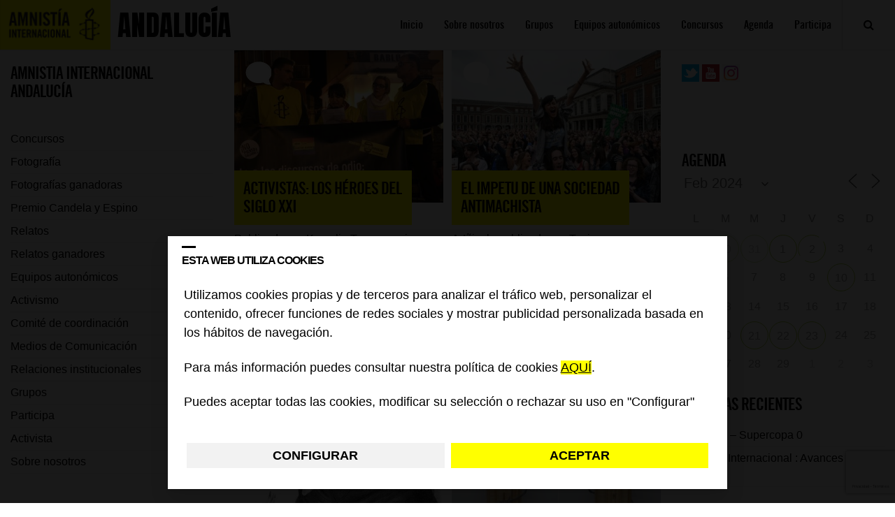

--- FILE ---
content_type: text/html; charset=utf-8
request_url: https://www.google.com/recaptcha/api2/anchor?ar=1&k=6Lesla8gAAAAAC5dMVlCoUw6rFr8wdkRXgtw6JJ8&co=aHR0cHM6Ly9ibG9ncy5lcy5hbW5lc3R5Lm9yZzo0NDM.&hl=es&v=N67nZn4AqZkNcbeMu4prBgzg&size=invisible&anchor-ms=20000&execute-ms=30000&cb=mc9668gl3jjp
body_size: 48729
content:
<!DOCTYPE HTML><html dir="ltr" lang="es"><head><meta http-equiv="Content-Type" content="text/html; charset=UTF-8">
<meta http-equiv="X-UA-Compatible" content="IE=edge">
<title>reCAPTCHA</title>
<style type="text/css">
/* cyrillic-ext */
@font-face {
  font-family: 'Roboto';
  font-style: normal;
  font-weight: 400;
  font-stretch: 100%;
  src: url(//fonts.gstatic.com/s/roboto/v48/KFO7CnqEu92Fr1ME7kSn66aGLdTylUAMa3GUBHMdazTgWw.woff2) format('woff2');
  unicode-range: U+0460-052F, U+1C80-1C8A, U+20B4, U+2DE0-2DFF, U+A640-A69F, U+FE2E-FE2F;
}
/* cyrillic */
@font-face {
  font-family: 'Roboto';
  font-style: normal;
  font-weight: 400;
  font-stretch: 100%;
  src: url(//fonts.gstatic.com/s/roboto/v48/KFO7CnqEu92Fr1ME7kSn66aGLdTylUAMa3iUBHMdazTgWw.woff2) format('woff2');
  unicode-range: U+0301, U+0400-045F, U+0490-0491, U+04B0-04B1, U+2116;
}
/* greek-ext */
@font-face {
  font-family: 'Roboto';
  font-style: normal;
  font-weight: 400;
  font-stretch: 100%;
  src: url(//fonts.gstatic.com/s/roboto/v48/KFO7CnqEu92Fr1ME7kSn66aGLdTylUAMa3CUBHMdazTgWw.woff2) format('woff2');
  unicode-range: U+1F00-1FFF;
}
/* greek */
@font-face {
  font-family: 'Roboto';
  font-style: normal;
  font-weight: 400;
  font-stretch: 100%;
  src: url(//fonts.gstatic.com/s/roboto/v48/KFO7CnqEu92Fr1ME7kSn66aGLdTylUAMa3-UBHMdazTgWw.woff2) format('woff2');
  unicode-range: U+0370-0377, U+037A-037F, U+0384-038A, U+038C, U+038E-03A1, U+03A3-03FF;
}
/* math */
@font-face {
  font-family: 'Roboto';
  font-style: normal;
  font-weight: 400;
  font-stretch: 100%;
  src: url(//fonts.gstatic.com/s/roboto/v48/KFO7CnqEu92Fr1ME7kSn66aGLdTylUAMawCUBHMdazTgWw.woff2) format('woff2');
  unicode-range: U+0302-0303, U+0305, U+0307-0308, U+0310, U+0312, U+0315, U+031A, U+0326-0327, U+032C, U+032F-0330, U+0332-0333, U+0338, U+033A, U+0346, U+034D, U+0391-03A1, U+03A3-03A9, U+03B1-03C9, U+03D1, U+03D5-03D6, U+03F0-03F1, U+03F4-03F5, U+2016-2017, U+2034-2038, U+203C, U+2040, U+2043, U+2047, U+2050, U+2057, U+205F, U+2070-2071, U+2074-208E, U+2090-209C, U+20D0-20DC, U+20E1, U+20E5-20EF, U+2100-2112, U+2114-2115, U+2117-2121, U+2123-214F, U+2190, U+2192, U+2194-21AE, U+21B0-21E5, U+21F1-21F2, U+21F4-2211, U+2213-2214, U+2216-22FF, U+2308-230B, U+2310, U+2319, U+231C-2321, U+2336-237A, U+237C, U+2395, U+239B-23B7, U+23D0, U+23DC-23E1, U+2474-2475, U+25AF, U+25B3, U+25B7, U+25BD, U+25C1, U+25CA, U+25CC, U+25FB, U+266D-266F, U+27C0-27FF, U+2900-2AFF, U+2B0E-2B11, U+2B30-2B4C, U+2BFE, U+3030, U+FF5B, U+FF5D, U+1D400-1D7FF, U+1EE00-1EEFF;
}
/* symbols */
@font-face {
  font-family: 'Roboto';
  font-style: normal;
  font-weight: 400;
  font-stretch: 100%;
  src: url(//fonts.gstatic.com/s/roboto/v48/KFO7CnqEu92Fr1ME7kSn66aGLdTylUAMaxKUBHMdazTgWw.woff2) format('woff2');
  unicode-range: U+0001-000C, U+000E-001F, U+007F-009F, U+20DD-20E0, U+20E2-20E4, U+2150-218F, U+2190, U+2192, U+2194-2199, U+21AF, U+21E6-21F0, U+21F3, U+2218-2219, U+2299, U+22C4-22C6, U+2300-243F, U+2440-244A, U+2460-24FF, U+25A0-27BF, U+2800-28FF, U+2921-2922, U+2981, U+29BF, U+29EB, U+2B00-2BFF, U+4DC0-4DFF, U+FFF9-FFFB, U+10140-1018E, U+10190-1019C, U+101A0, U+101D0-101FD, U+102E0-102FB, U+10E60-10E7E, U+1D2C0-1D2D3, U+1D2E0-1D37F, U+1F000-1F0FF, U+1F100-1F1AD, U+1F1E6-1F1FF, U+1F30D-1F30F, U+1F315, U+1F31C, U+1F31E, U+1F320-1F32C, U+1F336, U+1F378, U+1F37D, U+1F382, U+1F393-1F39F, U+1F3A7-1F3A8, U+1F3AC-1F3AF, U+1F3C2, U+1F3C4-1F3C6, U+1F3CA-1F3CE, U+1F3D4-1F3E0, U+1F3ED, U+1F3F1-1F3F3, U+1F3F5-1F3F7, U+1F408, U+1F415, U+1F41F, U+1F426, U+1F43F, U+1F441-1F442, U+1F444, U+1F446-1F449, U+1F44C-1F44E, U+1F453, U+1F46A, U+1F47D, U+1F4A3, U+1F4B0, U+1F4B3, U+1F4B9, U+1F4BB, U+1F4BF, U+1F4C8-1F4CB, U+1F4D6, U+1F4DA, U+1F4DF, U+1F4E3-1F4E6, U+1F4EA-1F4ED, U+1F4F7, U+1F4F9-1F4FB, U+1F4FD-1F4FE, U+1F503, U+1F507-1F50B, U+1F50D, U+1F512-1F513, U+1F53E-1F54A, U+1F54F-1F5FA, U+1F610, U+1F650-1F67F, U+1F687, U+1F68D, U+1F691, U+1F694, U+1F698, U+1F6AD, U+1F6B2, U+1F6B9-1F6BA, U+1F6BC, U+1F6C6-1F6CF, U+1F6D3-1F6D7, U+1F6E0-1F6EA, U+1F6F0-1F6F3, U+1F6F7-1F6FC, U+1F700-1F7FF, U+1F800-1F80B, U+1F810-1F847, U+1F850-1F859, U+1F860-1F887, U+1F890-1F8AD, U+1F8B0-1F8BB, U+1F8C0-1F8C1, U+1F900-1F90B, U+1F93B, U+1F946, U+1F984, U+1F996, U+1F9E9, U+1FA00-1FA6F, U+1FA70-1FA7C, U+1FA80-1FA89, U+1FA8F-1FAC6, U+1FACE-1FADC, U+1FADF-1FAE9, U+1FAF0-1FAF8, U+1FB00-1FBFF;
}
/* vietnamese */
@font-face {
  font-family: 'Roboto';
  font-style: normal;
  font-weight: 400;
  font-stretch: 100%;
  src: url(//fonts.gstatic.com/s/roboto/v48/KFO7CnqEu92Fr1ME7kSn66aGLdTylUAMa3OUBHMdazTgWw.woff2) format('woff2');
  unicode-range: U+0102-0103, U+0110-0111, U+0128-0129, U+0168-0169, U+01A0-01A1, U+01AF-01B0, U+0300-0301, U+0303-0304, U+0308-0309, U+0323, U+0329, U+1EA0-1EF9, U+20AB;
}
/* latin-ext */
@font-face {
  font-family: 'Roboto';
  font-style: normal;
  font-weight: 400;
  font-stretch: 100%;
  src: url(//fonts.gstatic.com/s/roboto/v48/KFO7CnqEu92Fr1ME7kSn66aGLdTylUAMa3KUBHMdazTgWw.woff2) format('woff2');
  unicode-range: U+0100-02BA, U+02BD-02C5, U+02C7-02CC, U+02CE-02D7, U+02DD-02FF, U+0304, U+0308, U+0329, U+1D00-1DBF, U+1E00-1E9F, U+1EF2-1EFF, U+2020, U+20A0-20AB, U+20AD-20C0, U+2113, U+2C60-2C7F, U+A720-A7FF;
}
/* latin */
@font-face {
  font-family: 'Roboto';
  font-style: normal;
  font-weight: 400;
  font-stretch: 100%;
  src: url(//fonts.gstatic.com/s/roboto/v48/KFO7CnqEu92Fr1ME7kSn66aGLdTylUAMa3yUBHMdazQ.woff2) format('woff2');
  unicode-range: U+0000-00FF, U+0131, U+0152-0153, U+02BB-02BC, U+02C6, U+02DA, U+02DC, U+0304, U+0308, U+0329, U+2000-206F, U+20AC, U+2122, U+2191, U+2193, U+2212, U+2215, U+FEFF, U+FFFD;
}
/* cyrillic-ext */
@font-face {
  font-family: 'Roboto';
  font-style: normal;
  font-weight: 500;
  font-stretch: 100%;
  src: url(//fonts.gstatic.com/s/roboto/v48/KFO7CnqEu92Fr1ME7kSn66aGLdTylUAMa3GUBHMdazTgWw.woff2) format('woff2');
  unicode-range: U+0460-052F, U+1C80-1C8A, U+20B4, U+2DE0-2DFF, U+A640-A69F, U+FE2E-FE2F;
}
/* cyrillic */
@font-face {
  font-family: 'Roboto';
  font-style: normal;
  font-weight: 500;
  font-stretch: 100%;
  src: url(//fonts.gstatic.com/s/roboto/v48/KFO7CnqEu92Fr1ME7kSn66aGLdTylUAMa3iUBHMdazTgWw.woff2) format('woff2');
  unicode-range: U+0301, U+0400-045F, U+0490-0491, U+04B0-04B1, U+2116;
}
/* greek-ext */
@font-face {
  font-family: 'Roboto';
  font-style: normal;
  font-weight: 500;
  font-stretch: 100%;
  src: url(//fonts.gstatic.com/s/roboto/v48/KFO7CnqEu92Fr1ME7kSn66aGLdTylUAMa3CUBHMdazTgWw.woff2) format('woff2');
  unicode-range: U+1F00-1FFF;
}
/* greek */
@font-face {
  font-family: 'Roboto';
  font-style: normal;
  font-weight: 500;
  font-stretch: 100%;
  src: url(//fonts.gstatic.com/s/roboto/v48/KFO7CnqEu92Fr1ME7kSn66aGLdTylUAMa3-UBHMdazTgWw.woff2) format('woff2');
  unicode-range: U+0370-0377, U+037A-037F, U+0384-038A, U+038C, U+038E-03A1, U+03A3-03FF;
}
/* math */
@font-face {
  font-family: 'Roboto';
  font-style: normal;
  font-weight: 500;
  font-stretch: 100%;
  src: url(//fonts.gstatic.com/s/roboto/v48/KFO7CnqEu92Fr1ME7kSn66aGLdTylUAMawCUBHMdazTgWw.woff2) format('woff2');
  unicode-range: U+0302-0303, U+0305, U+0307-0308, U+0310, U+0312, U+0315, U+031A, U+0326-0327, U+032C, U+032F-0330, U+0332-0333, U+0338, U+033A, U+0346, U+034D, U+0391-03A1, U+03A3-03A9, U+03B1-03C9, U+03D1, U+03D5-03D6, U+03F0-03F1, U+03F4-03F5, U+2016-2017, U+2034-2038, U+203C, U+2040, U+2043, U+2047, U+2050, U+2057, U+205F, U+2070-2071, U+2074-208E, U+2090-209C, U+20D0-20DC, U+20E1, U+20E5-20EF, U+2100-2112, U+2114-2115, U+2117-2121, U+2123-214F, U+2190, U+2192, U+2194-21AE, U+21B0-21E5, U+21F1-21F2, U+21F4-2211, U+2213-2214, U+2216-22FF, U+2308-230B, U+2310, U+2319, U+231C-2321, U+2336-237A, U+237C, U+2395, U+239B-23B7, U+23D0, U+23DC-23E1, U+2474-2475, U+25AF, U+25B3, U+25B7, U+25BD, U+25C1, U+25CA, U+25CC, U+25FB, U+266D-266F, U+27C0-27FF, U+2900-2AFF, U+2B0E-2B11, U+2B30-2B4C, U+2BFE, U+3030, U+FF5B, U+FF5D, U+1D400-1D7FF, U+1EE00-1EEFF;
}
/* symbols */
@font-face {
  font-family: 'Roboto';
  font-style: normal;
  font-weight: 500;
  font-stretch: 100%;
  src: url(//fonts.gstatic.com/s/roboto/v48/KFO7CnqEu92Fr1ME7kSn66aGLdTylUAMaxKUBHMdazTgWw.woff2) format('woff2');
  unicode-range: U+0001-000C, U+000E-001F, U+007F-009F, U+20DD-20E0, U+20E2-20E4, U+2150-218F, U+2190, U+2192, U+2194-2199, U+21AF, U+21E6-21F0, U+21F3, U+2218-2219, U+2299, U+22C4-22C6, U+2300-243F, U+2440-244A, U+2460-24FF, U+25A0-27BF, U+2800-28FF, U+2921-2922, U+2981, U+29BF, U+29EB, U+2B00-2BFF, U+4DC0-4DFF, U+FFF9-FFFB, U+10140-1018E, U+10190-1019C, U+101A0, U+101D0-101FD, U+102E0-102FB, U+10E60-10E7E, U+1D2C0-1D2D3, U+1D2E0-1D37F, U+1F000-1F0FF, U+1F100-1F1AD, U+1F1E6-1F1FF, U+1F30D-1F30F, U+1F315, U+1F31C, U+1F31E, U+1F320-1F32C, U+1F336, U+1F378, U+1F37D, U+1F382, U+1F393-1F39F, U+1F3A7-1F3A8, U+1F3AC-1F3AF, U+1F3C2, U+1F3C4-1F3C6, U+1F3CA-1F3CE, U+1F3D4-1F3E0, U+1F3ED, U+1F3F1-1F3F3, U+1F3F5-1F3F7, U+1F408, U+1F415, U+1F41F, U+1F426, U+1F43F, U+1F441-1F442, U+1F444, U+1F446-1F449, U+1F44C-1F44E, U+1F453, U+1F46A, U+1F47D, U+1F4A3, U+1F4B0, U+1F4B3, U+1F4B9, U+1F4BB, U+1F4BF, U+1F4C8-1F4CB, U+1F4D6, U+1F4DA, U+1F4DF, U+1F4E3-1F4E6, U+1F4EA-1F4ED, U+1F4F7, U+1F4F9-1F4FB, U+1F4FD-1F4FE, U+1F503, U+1F507-1F50B, U+1F50D, U+1F512-1F513, U+1F53E-1F54A, U+1F54F-1F5FA, U+1F610, U+1F650-1F67F, U+1F687, U+1F68D, U+1F691, U+1F694, U+1F698, U+1F6AD, U+1F6B2, U+1F6B9-1F6BA, U+1F6BC, U+1F6C6-1F6CF, U+1F6D3-1F6D7, U+1F6E0-1F6EA, U+1F6F0-1F6F3, U+1F6F7-1F6FC, U+1F700-1F7FF, U+1F800-1F80B, U+1F810-1F847, U+1F850-1F859, U+1F860-1F887, U+1F890-1F8AD, U+1F8B0-1F8BB, U+1F8C0-1F8C1, U+1F900-1F90B, U+1F93B, U+1F946, U+1F984, U+1F996, U+1F9E9, U+1FA00-1FA6F, U+1FA70-1FA7C, U+1FA80-1FA89, U+1FA8F-1FAC6, U+1FACE-1FADC, U+1FADF-1FAE9, U+1FAF0-1FAF8, U+1FB00-1FBFF;
}
/* vietnamese */
@font-face {
  font-family: 'Roboto';
  font-style: normal;
  font-weight: 500;
  font-stretch: 100%;
  src: url(//fonts.gstatic.com/s/roboto/v48/KFO7CnqEu92Fr1ME7kSn66aGLdTylUAMa3OUBHMdazTgWw.woff2) format('woff2');
  unicode-range: U+0102-0103, U+0110-0111, U+0128-0129, U+0168-0169, U+01A0-01A1, U+01AF-01B0, U+0300-0301, U+0303-0304, U+0308-0309, U+0323, U+0329, U+1EA0-1EF9, U+20AB;
}
/* latin-ext */
@font-face {
  font-family: 'Roboto';
  font-style: normal;
  font-weight: 500;
  font-stretch: 100%;
  src: url(//fonts.gstatic.com/s/roboto/v48/KFO7CnqEu92Fr1ME7kSn66aGLdTylUAMa3KUBHMdazTgWw.woff2) format('woff2');
  unicode-range: U+0100-02BA, U+02BD-02C5, U+02C7-02CC, U+02CE-02D7, U+02DD-02FF, U+0304, U+0308, U+0329, U+1D00-1DBF, U+1E00-1E9F, U+1EF2-1EFF, U+2020, U+20A0-20AB, U+20AD-20C0, U+2113, U+2C60-2C7F, U+A720-A7FF;
}
/* latin */
@font-face {
  font-family: 'Roboto';
  font-style: normal;
  font-weight: 500;
  font-stretch: 100%;
  src: url(//fonts.gstatic.com/s/roboto/v48/KFO7CnqEu92Fr1ME7kSn66aGLdTylUAMa3yUBHMdazQ.woff2) format('woff2');
  unicode-range: U+0000-00FF, U+0131, U+0152-0153, U+02BB-02BC, U+02C6, U+02DA, U+02DC, U+0304, U+0308, U+0329, U+2000-206F, U+20AC, U+2122, U+2191, U+2193, U+2212, U+2215, U+FEFF, U+FFFD;
}
/* cyrillic-ext */
@font-face {
  font-family: 'Roboto';
  font-style: normal;
  font-weight: 900;
  font-stretch: 100%;
  src: url(//fonts.gstatic.com/s/roboto/v48/KFO7CnqEu92Fr1ME7kSn66aGLdTylUAMa3GUBHMdazTgWw.woff2) format('woff2');
  unicode-range: U+0460-052F, U+1C80-1C8A, U+20B4, U+2DE0-2DFF, U+A640-A69F, U+FE2E-FE2F;
}
/* cyrillic */
@font-face {
  font-family: 'Roboto';
  font-style: normal;
  font-weight: 900;
  font-stretch: 100%;
  src: url(//fonts.gstatic.com/s/roboto/v48/KFO7CnqEu92Fr1ME7kSn66aGLdTylUAMa3iUBHMdazTgWw.woff2) format('woff2');
  unicode-range: U+0301, U+0400-045F, U+0490-0491, U+04B0-04B1, U+2116;
}
/* greek-ext */
@font-face {
  font-family: 'Roboto';
  font-style: normal;
  font-weight: 900;
  font-stretch: 100%;
  src: url(//fonts.gstatic.com/s/roboto/v48/KFO7CnqEu92Fr1ME7kSn66aGLdTylUAMa3CUBHMdazTgWw.woff2) format('woff2');
  unicode-range: U+1F00-1FFF;
}
/* greek */
@font-face {
  font-family: 'Roboto';
  font-style: normal;
  font-weight: 900;
  font-stretch: 100%;
  src: url(//fonts.gstatic.com/s/roboto/v48/KFO7CnqEu92Fr1ME7kSn66aGLdTylUAMa3-UBHMdazTgWw.woff2) format('woff2');
  unicode-range: U+0370-0377, U+037A-037F, U+0384-038A, U+038C, U+038E-03A1, U+03A3-03FF;
}
/* math */
@font-face {
  font-family: 'Roboto';
  font-style: normal;
  font-weight: 900;
  font-stretch: 100%;
  src: url(//fonts.gstatic.com/s/roboto/v48/KFO7CnqEu92Fr1ME7kSn66aGLdTylUAMawCUBHMdazTgWw.woff2) format('woff2');
  unicode-range: U+0302-0303, U+0305, U+0307-0308, U+0310, U+0312, U+0315, U+031A, U+0326-0327, U+032C, U+032F-0330, U+0332-0333, U+0338, U+033A, U+0346, U+034D, U+0391-03A1, U+03A3-03A9, U+03B1-03C9, U+03D1, U+03D5-03D6, U+03F0-03F1, U+03F4-03F5, U+2016-2017, U+2034-2038, U+203C, U+2040, U+2043, U+2047, U+2050, U+2057, U+205F, U+2070-2071, U+2074-208E, U+2090-209C, U+20D0-20DC, U+20E1, U+20E5-20EF, U+2100-2112, U+2114-2115, U+2117-2121, U+2123-214F, U+2190, U+2192, U+2194-21AE, U+21B0-21E5, U+21F1-21F2, U+21F4-2211, U+2213-2214, U+2216-22FF, U+2308-230B, U+2310, U+2319, U+231C-2321, U+2336-237A, U+237C, U+2395, U+239B-23B7, U+23D0, U+23DC-23E1, U+2474-2475, U+25AF, U+25B3, U+25B7, U+25BD, U+25C1, U+25CA, U+25CC, U+25FB, U+266D-266F, U+27C0-27FF, U+2900-2AFF, U+2B0E-2B11, U+2B30-2B4C, U+2BFE, U+3030, U+FF5B, U+FF5D, U+1D400-1D7FF, U+1EE00-1EEFF;
}
/* symbols */
@font-face {
  font-family: 'Roboto';
  font-style: normal;
  font-weight: 900;
  font-stretch: 100%;
  src: url(//fonts.gstatic.com/s/roboto/v48/KFO7CnqEu92Fr1ME7kSn66aGLdTylUAMaxKUBHMdazTgWw.woff2) format('woff2');
  unicode-range: U+0001-000C, U+000E-001F, U+007F-009F, U+20DD-20E0, U+20E2-20E4, U+2150-218F, U+2190, U+2192, U+2194-2199, U+21AF, U+21E6-21F0, U+21F3, U+2218-2219, U+2299, U+22C4-22C6, U+2300-243F, U+2440-244A, U+2460-24FF, U+25A0-27BF, U+2800-28FF, U+2921-2922, U+2981, U+29BF, U+29EB, U+2B00-2BFF, U+4DC0-4DFF, U+FFF9-FFFB, U+10140-1018E, U+10190-1019C, U+101A0, U+101D0-101FD, U+102E0-102FB, U+10E60-10E7E, U+1D2C0-1D2D3, U+1D2E0-1D37F, U+1F000-1F0FF, U+1F100-1F1AD, U+1F1E6-1F1FF, U+1F30D-1F30F, U+1F315, U+1F31C, U+1F31E, U+1F320-1F32C, U+1F336, U+1F378, U+1F37D, U+1F382, U+1F393-1F39F, U+1F3A7-1F3A8, U+1F3AC-1F3AF, U+1F3C2, U+1F3C4-1F3C6, U+1F3CA-1F3CE, U+1F3D4-1F3E0, U+1F3ED, U+1F3F1-1F3F3, U+1F3F5-1F3F7, U+1F408, U+1F415, U+1F41F, U+1F426, U+1F43F, U+1F441-1F442, U+1F444, U+1F446-1F449, U+1F44C-1F44E, U+1F453, U+1F46A, U+1F47D, U+1F4A3, U+1F4B0, U+1F4B3, U+1F4B9, U+1F4BB, U+1F4BF, U+1F4C8-1F4CB, U+1F4D6, U+1F4DA, U+1F4DF, U+1F4E3-1F4E6, U+1F4EA-1F4ED, U+1F4F7, U+1F4F9-1F4FB, U+1F4FD-1F4FE, U+1F503, U+1F507-1F50B, U+1F50D, U+1F512-1F513, U+1F53E-1F54A, U+1F54F-1F5FA, U+1F610, U+1F650-1F67F, U+1F687, U+1F68D, U+1F691, U+1F694, U+1F698, U+1F6AD, U+1F6B2, U+1F6B9-1F6BA, U+1F6BC, U+1F6C6-1F6CF, U+1F6D3-1F6D7, U+1F6E0-1F6EA, U+1F6F0-1F6F3, U+1F6F7-1F6FC, U+1F700-1F7FF, U+1F800-1F80B, U+1F810-1F847, U+1F850-1F859, U+1F860-1F887, U+1F890-1F8AD, U+1F8B0-1F8BB, U+1F8C0-1F8C1, U+1F900-1F90B, U+1F93B, U+1F946, U+1F984, U+1F996, U+1F9E9, U+1FA00-1FA6F, U+1FA70-1FA7C, U+1FA80-1FA89, U+1FA8F-1FAC6, U+1FACE-1FADC, U+1FADF-1FAE9, U+1FAF0-1FAF8, U+1FB00-1FBFF;
}
/* vietnamese */
@font-face {
  font-family: 'Roboto';
  font-style: normal;
  font-weight: 900;
  font-stretch: 100%;
  src: url(//fonts.gstatic.com/s/roboto/v48/KFO7CnqEu92Fr1ME7kSn66aGLdTylUAMa3OUBHMdazTgWw.woff2) format('woff2');
  unicode-range: U+0102-0103, U+0110-0111, U+0128-0129, U+0168-0169, U+01A0-01A1, U+01AF-01B0, U+0300-0301, U+0303-0304, U+0308-0309, U+0323, U+0329, U+1EA0-1EF9, U+20AB;
}
/* latin-ext */
@font-face {
  font-family: 'Roboto';
  font-style: normal;
  font-weight: 900;
  font-stretch: 100%;
  src: url(//fonts.gstatic.com/s/roboto/v48/KFO7CnqEu92Fr1ME7kSn66aGLdTylUAMa3KUBHMdazTgWw.woff2) format('woff2');
  unicode-range: U+0100-02BA, U+02BD-02C5, U+02C7-02CC, U+02CE-02D7, U+02DD-02FF, U+0304, U+0308, U+0329, U+1D00-1DBF, U+1E00-1E9F, U+1EF2-1EFF, U+2020, U+20A0-20AB, U+20AD-20C0, U+2113, U+2C60-2C7F, U+A720-A7FF;
}
/* latin */
@font-face {
  font-family: 'Roboto';
  font-style: normal;
  font-weight: 900;
  font-stretch: 100%;
  src: url(//fonts.gstatic.com/s/roboto/v48/KFO7CnqEu92Fr1ME7kSn66aGLdTylUAMa3yUBHMdazQ.woff2) format('woff2');
  unicode-range: U+0000-00FF, U+0131, U+0152-0153, U+02BB-02BC, U+02C6, U+02DA, U+02DC, U+0304, U+0308, U+0329, U+2000-206F, U+20AC, U+2122, U+2191, U+2193, U+2212, U+2215, U+FEFF, U+FFFD;
}

</style>
<link rel="stylesheet" type="text/css" href="https://www.gstatic.com/recaptcha/releases/N67nZn4AqZkNcbeMu4prBgzg/styles__ltr.css">
<script nonce="elXUN9OAzVeWED_HcDBtVg" type="text/javascript">window['__recaptcha_api'] = 'https://www.google.com/recaptcha/api2/';</script>
<script type="text/javascript" src="https://www.gstatic.com/recaptcha/releases/N67nZn4AqZkNcbeMu4prBgzg/recaptcha__es.js" nonce="elXUN9OAzVeWED_HcDBtVg">
      
    </script></head>
<body><div id="rc-anchor-alert" class="rc-anchor-alert"></div>
<input type="hidden" id="recaptcha-token" value="[base64]">
<script type="text/javascript" nonce="elXUN9OAzVeWED_HcDBtVg">
      recaptcha.anchor.Main.init("[\x22ainput\x22,[\x22bgdata\x22,\x22\x22,\[base64]/[base64]/[base64]/[base64]/[base64]/UltsKytdPUU6KEU8MjA0OD9SW2wrK109RT4+NnwxOTI6KChFJjY0NTEyKT09NTUyOTYmJk0rMTxjLmxlbmd0aCYmKGMuY2hhckNvZGVBdChNKzEpJjY0NTEyKT09NTYzMjA/[base64]/[base64]/[base64]/[base64]/[base64]/[base64]/[base64]\x22,\[base64]\\u003d\x22,\x22XsKew4oaw6fChcO0S8O8wqF+OsKvOMK1eX5ww7HDrynDpMK/wpbCj2fDvl/DmSALaAAtewBvUcKSwqJNwrtzBx0lw5HDvBprw5jCt0dDwqYaB2LCoHYuw63CocKqw5RoOX7CsU/DhsKaMMKDwoXDs0UVFcK3wpjDhsKDNE8PwrjCrMO1Z8OgwpvDsg7DpgIffMKOwrjDt8OFVcKEwrp/w7ATLF/Cg8KCGjZJKzvCp3LCjsKsw77Cr8O/w4HCmcOFTsK+woHDk0XDpiTDrTY5woDDh8KlZ8KRJMKJOGkowo0SwoAMZhrDqDx8w6PCoAHCg2VcwrPDnjnDjXAFw4XDiFA6w5c7w5vDhjXCmBEiw7/Csk9yNVpYI3nDohQ0McOOeWrCgsOKbcOWwrlUO8Kiwq/CpMO1w7fCvz/Cq3YBFhQPDl0Kw77DhBFtSynCkV1KwovCuMOUw6pPOcOKw5PDkWwEA8KXNBvCiV7CsWsxwrzCsMKLLDFtw6zDjhbClMO4HcK0w7A/w6c4w7wofMOaN8KJw4vDl8K4PyhSw7zDqcOQw504XsOJw4DCuyjCjsO9w446w5bDg8K6woXCo8KHw6fDtcOrw6x9w7nDk8OERE0fasKSwpLDtsOJw70jDh4Zwo12Z2nClC/DgcO8w73CqcKIf8KOQCjDsF40wrEPw4F8wqDCpxLDrMOaSxvDr2fDisKTwrHDqgDDkl/CiMOcwqteFi/CrncSwpdkw6taw7RYMMOzIitOw5/Cr8Kmw7nCkwzClhzCnkrDmnrCmzthQ8OoLH1WB8KuwozDlQ0Xw5XCvijDhcK1MsKbAgbDjcKWw4PCiT/[base64]/CgsOgbRlHw7tBw51xw7bCjsKow4DDi8OqQx4YwqgRwogbfSzCisKnw7ILwoo/wqtDSkXDtMKUADM8KB3CtMKDMsOLw7PDlMO7UcOlw5YHF8KmwrgywpzCi8KsdkxlwrkNw7NywqU0w4rDiMKEccKSwrJmWyTClnclw681aT0pwr03w5vDi8OXwqLDr8Kywr8Twr5yQ0XDhsKmwq3DrELCt8ORdsKsw4/Cv8Kzd8K2TcOwcgfDscKra1vDpcK1MsO3RH/CicOWWcOYw7Z5Y8KZw5nChnlvwpcbXC88wrHDlnnDs8Omw67DnMKvOzlrw5rDu8Otwo3CglbCtDV6wpp9UcOBQMOuwpPCscKqw6fCknvClsOMa8KeC8K4wrrDvkgVdWZaAsKSUMKrP8K1wofCrsOZw5Ugw4xGw7fCtyVQwo/[base64]/DgmAtN8OAwpJywpfDknMBw6/DrBjClcKrwo4KwqHDnQHDvmV7w6B+ZcKFw4vCpRLDv8KlwrLDksO3w5ETPcKZwpEsScKNZsKffsK8wr3DmQdMw5R9e28lE1YpRy/DgsK5FgXDmsOCUsOfw4rCqSTDuMKeXDUDJMOITyEnFcKYOhnDjh4YBcKNw6XCg8KDGm7Dhk7DksO7wobCqMKHccKcw7jCoxzCs8KEw7powrsBOzXDrQIxwpZ9wrBuBB4twr/CmcKKS8OyYmLDrHkzwqnDhsOpw6fDj11tw6jDj8ObdMKqUAR1ZjPDuHsARcKAwqLDo2QyLQJQZhvCiWTDhRgVwog5aUPCigfDq2B9FcOsw5nCvWHDhcOca2tZwqFJUXkAw4jDjsO/w7wBwrwfwrlnwo3Drgkxe0nCqml6cMKPP8KWwr3CpB/CpjXCqBoiDcKKwqNvVTXCqsOjw4HDmnfCh8KNwpTDn1wuGzrDukHDucKpwq4pw5TClXoywrTDnht6w4DDnXttAMOBGsKEPcKmwrkIw6/CusOzbyXDsynCim/CmkLDs2HDrGjCoQHCvcKqBMK/[base64]/w6LDpig+wpTDh11gw6HDoVdEUiXDunDCt8KuwozDpcORw5toLwN7w4fCmcKXaMK/w5lCwpTCkMOjw5XDosKFDsOUw5jCi1kpw58uTi0Uw4AUd8O/cwECw5Mbwq3ClGUXw4fCq8KhMRQKci7DvS3CnMOzw5bClsKtwr57EEhPwr3Dmx/CgcKEe0Jmwo7CvMK7wqAZC31Lw7vDg3nDnsKLw4wsHcKGaMKxwpbDl1jDisOAwr9mwp8cO8OQw4VPb8KLw4HDrMK9w5bCrRnDk8ODwrcXwp1kwrgycsO5w7ApwpHCjAclIEDDo8KDw4MEaWMHw6LDoBPDhcKQw5kuw6XCsTTDhRhoYGPDon3DmUkCNG/DsiLCqcKfwp3Cm8Kzw4gifcOOf8OMw6fDlSbCsVXCqRPDmh/DhVrCqsO/[base64]/DoEg7wqbCrMOow4IjRcOxWcKxwrxLw4rDkRrCs8OswqHCucKZwopWPMOsw7gTVcOswqnDhMKqwplDaMKkwpx/wrzCri7CpMKDwrYRGMKjc2tnwp3Cm8K/[base64]/CmgAvRMKPw45NwodpwoB6w51Pwqsewr3DuMKwb3bDllhtQT/[base64]/SR7Co1EMQ1lYwrHDm8OUe8Kqw5dfw4fCnlTDt8OXPnnCpMOQwo3CnUgJw7NNwrDDomLDjsOOwp8xwqw0AB/[base64]/[base64]/CmcK6ASJgTlpQLQbDnBFUw5jCksOpZsKLCsKiHiByw44fwoLCusOwwrtLTcOtwqpEJsOhw4EswpRSOG9kwo3DisOhw67CssKwJ8Ksw4wTwpTCucOVwr9dw5g+wo3Dq0gzZzPDpsKhdcK4w65oTsO0dMK7fzLDhMK3CkE9wqDCjcKsZcK6D1zDhR/CgcKiZ8KcMMOvdsOiwo4Iw5nDiBFxw7wxb8O6w4XDtsOxdwlhw4DCr8ONScK4YG45wqVsVMKQwodUXcKPNsOuw6Mzwr/CiyIZeMK7Z8KvcFTCl8OUAMOHwr3DsAIQbUF+ORsbCDVvw4bDjTwiYMKWwpXCiMO7w4XDq8O+XcOOwrnDiMO9w5jDvixhaMO4bjbDhMORw5IVw63DucOuJcKrZh7DvwjCm2t2w5rCiMKGwqNyNW4/I8ODNXDCksO8wrvCp2BCUcOzZHjDt1hDw5DCusKbXh7DuVV+w4zCiDbChSROA27CiRcPAgEOE8KZw6rDnxXDpMKRQzgmwo9PwqHCkRcuH8KnOC7DsG8TwrDDrWoUXMODw7vCpX1veDTDqMK5dC9UTA/CvUxowottw6slelhmw6ALO8KfVsKfYnc+EkEIw5fDuMK3FGPDqhVZUjbCoCRSUcO/VsKSw6RrAnhCw7Vew4nCgw3CuMKJw7R7cWzDssKpekvCrikNw7BwNR5mFwdfwrLDr8KCw73CiMK2w7zDix/CuGBTBcOWwrZHb8KbHG/CsX9zwqnCusKzwpnDhMOow5DDlSnDkSfDn8OFwqMFwonCtMOZUGxqfsKgw4HCl1fDrXzDiUPCucOtYgt+Fx4iHWoZw6UPw6h1w6PCq8OpwpQtw7rDsV7CrVvDoiw6L8KyC05BFcOTIcKVw4nDkMKgX3Fmw7jDocKvwrJEw4TDisK4UnrDosOYZQ/DvTomw6MLGcKdf2cfw6Agw40swojDnwnCljNuw6rDi8Kyw7BoA8O1wr7DmMKZwpvDnFjCrD9zeD3CnsONQCk3wpdbwrwYw5XDiw57GsKMVWY1d13CgMKtwrvDrU1kw4gwBWoJLB48w7d8FAoTw5ZKw5o/[base64]/G8KkwrnDjsOZw5hhwoTCsmnChsKtw6HDlXfCpsOmL8K9J8OicTTCl8K9ZMK+EnJQwotmw5bDmxfDvcOCw65CwpokW39Ww6/Dp8Oqw4PDrsO2woPDvsKNw7UdwqRPPcKSbMKRw6zClMKXw5fDlMKGwqMcw7zDpBdmOjIFX8K1wqQ3w4PDr2vDqF3CuMOaw4/[base64]/w4HChMOmw6QRN8OKBsOdDsO0fSBwQcKbw4vCo1V9fsOgbnsSdCPClnTDk8KIC1Flw7/Cv2F+wrE7ZSXDu39ywofCvV3CqHAiPXBhw7zCpkpfQcOtw6BUwpTDuwE4w6LCmBVrYMOXQcK/PMO+TsO3OETCqA1uw5DDnRTDoCtNb8KWw44TwprDq8KMacOKJSHDucK1SMKjYMK4w5jCtcKnaxEgasO3w5PDoGXCv2JRwoV1G8OmwqHCi8OvHlJaWsODw4LDtFFPecKNw5rDvm3Dm8Onw5NkX1ZYwqHDsUjCq8KJw5h3woTCv8KawrvDi1p6VGrCusK/NMKHwoTCjsK4wroqw7rCtMKpF1rDrsKoZDTCicKMaAnCnAHCpcO2eSnClxvDm8KMwodVO8OqBMKhNsKpDzjDusOPDcOKAMOoY8KfwrXCksKoUxtow43CisOHDBXCq8OHG8K/fcO0wrF/[base64]/Dp3PChwtkw7l6w6B5YEXCusKhw7PClsKYwpQUw4zDkMKNw6xswrlfVMOuAsKhS8KjRsKtwr7CnMKQw73DscK/[base64]/M8KuwpIXCSUEa28IJD88bsO9bmfDtRHDshAuw60CwobCrMOtBxISw6NeQ8KTwr/[base64]/DghzCi8OowrsKwo7CjcK8wpMew7cVw7/[base64]/[base64]/DsQ9ccj4mwrg1McK5PUIpwqLCuHk0HTTCkMOTbMOwwrBgw4fCh8ODWcO2w6LDisKWTiHDmsKOYMONwr3DkkNWwpk8w4zCs8KrQFdUwo3DvzlTw4LDl0DDnno/dSvCu8Kcw7bDrC91w7TChcKyFBsYwrDCtCF2w6/CgXhbw4zCo8KXNsKsw6B9woohW8O7YxHDtsKkUsOCZy3DuV9DD3MoIVHDgEBQNF7DlcOoUnw+w4ZBwpcXI2A2OsOBwrTCoGvCscOnZFrCi8K0LiUewqoVwrhqaMOrXcOdwoFCwqfDrMOEwoUxwq5bwpkNNxrDm2zCgMKBGnVUw4/DsxDCvMKaw48aIsOXwpfCriQkJ8KDCw3DtcOsecOhwqJ6w5x0w49pw4AHO8OHegRKwrJiw5vDqcOLRm5vw5jCujlFMsKvwobDlcOGwq83EmbDn8KWDMO+IxLClTHDhW/DqsOBSBLDkzPCgU7DvsKGw5TCkUVKNXc7az8LYMKgVsOpwofCpm3DhhYNwpnChjxkGGXCgibClsOsw7XDhlI2IcORwpICwphPwqrDgMKuw483fcOlGwcywrZaw6fCqcK1XHAvIiJDw4VFwpMWwofChjfDvMK7wqcUCMK0wqHCvknClTXDtMK7QQ/Dlz5mASnDg8KfRnUMZwPDpMOWVhN9WsO+w7ZsJcOKw6zCrE/DlhZnw7sgYHckwpJAQFfDpCXCmCTDr8KWwrfClD4fHXTCl387w6TCl8K9WUBfCmzDjxQJf8KpwprCnnTCpQ/CicOewpHDnDPDhWXCmsK1wqLDgcOwFsO1w7p3cnIIQzLCkUbDoEBlw6HDnMOPYy4wMcOIwqvCvR7DrnFhw6/[base64]/CgsKtwpHDm8Kge8OBwqXDvmJvScKXw5jDpsKrCsOVw5zCg8KeA8KSwplKw6A9Ri4BDMOdNMOswrkuw5Fnwq5sajZqJk/[base64]/[base64]/w6JYwo7CksOJMVkWd8KjaF3CokTDgMOSUUNuGGDCicKueD5tZ2FSwqcdw6LDtx7DgsOeGsOcd0XDvcOlECjDrcKgOBw+w63CrAHCksOPw4/CmsKnwrE0w6/ClcOwWADDu3DDlT8ww5o5w4PChi92wpDDmDXCqg9kw6nDvCY/[base64]/wpRuAsOFE3AIeC3Cg8Kvwr7DvsKzwodnw6lnwoRef0fClHvCscKFcgphwoUMbsOHcMKiwrM6bMKjwq8uw4leN0Qzw4wow58iJcOLLn7DrD7ClHsaw5/[base64]/[base64]/[base64]/Cm8KDOMKNw48UGCTDoGUkXHzDnMKMw6h/fMKdTXNuw48swoUuwqF3w5vCs1XDpsKLOy0WUcOyQsOoZ8K2bWRHwoLDpBkHwo8wXQzDi8OmwqYxdktww4I5woPCj8KgJsKLDB9lVlXCpsK2aMOTV8OFV1cLBHDDrcO/bcOVw5nDjAHDm38bW0XDtBQ/SF4Uw5XDuBfDiSfDrWPCmMOAwpLDj8OMNsOlJcOwwqpZQDViYMKHw4LCpsK0UcO7NlN/dcOaw7RBw5fDkU9Dw5DDvcOtw6cowpcuwoTClQ7Dsx/[base64]/F8Kmwpg9w7kRWgJuwpdKw6BAbhjDvSEnZsKdOcO9dsKXwqEEwolRwonDjT9VeGrDswYow619PiFSL8Oew6PDojQ0Y1fCoUrCrcO6JsOkw5TDmsO+CBAyEQd6Kg/Dhk3Cg0DClQ8cwoxRwpdOw6x/CyduEsO1QzJCw4Z7SDDCp8KhJnjCjMOtFcKFUMOfwoHDpcKnw4smw7pWwowrecOKXcK4w4vDgsO+wpAfJ8KMw5xPwrHChsOBM8OKwrRUwpMyTW5gKgYWwp/[base64]/[base64]/DrxInwrV1Q8OSXsOWZitTR8OBwr7CrkxKesKID8O3QcKWwr0xw6BVw7DDnUEFwpdVwrvDsifDvcOgI1bCkC4rw7LCpcOZw5xlw7RWw6l4MMKnwpRDw7PDuG/[base64]/DsElHBmZ9w7fCj8KjMsOJfBJYwpzDkMOAw7jDmMOewq0Sw47Dq8OtH8Kaw67ChsOKSDF5w7TChnHDg2LCoE7CozbCgnvCmFA0UX4RwrdGwpjDpEtfwr/Do8OYwrXDsMOkwpU2wpwEGMOJwrJdFV4PwrxWYsO1w6NAw7AFQFgkw4ohWRPCp8OpEzxNwq/[base64]/Dk8K6RQbCkCQtI8OuwpbDtcK0MBLDkGvCmMO/[base64]/Ci8ORw4EZOcKyacO7wqViw595OcO2woh0w7obDBfCnh8QwqZuQDvChxdYOAjCsxXCn00RwoAEw4/CghlDRMOEWcKGHl3CnsONwqjCj2pswonCkcOMOcOzJsKiKUsfwqTDt8K6H8KIw6ghwrwEwrHDqWLCtU46ZGkzTMOzw4AsMsOJw5DDlMOZwrUYVXR6wpvDk1jCk8K0RQY4H0/Dpy3ClgJ6eQknwqDDnHdgI8KVXsKaeQDCp8KOwqnDkQvDjcKfF3nDhMKlw75jw7ELQmVTUCHCqMO7DMO/aGdRT8Kjw6pIw5TDmjLDmFUfwpDCpcONIsOJCV7DrCd8w4d2wrzDh8KpcHrCpD9bC8OFw6rDmsOxQsOsw4vCqlLDsTANUsKWQ3tqGcK2TsKgwpwnw7opwrvCvsK7w6PDnlQqw4HCgHxuSsO4wogTIcKBPW4DQcO4w57DpsOMw73Cg33CuMKewq/Dt0LDh3fDtDnDs8KVIQ/DiwrCkijDlhM8wrVmwrZAwobDugUewo7CuXN8w7XDmzDDkFDCnhnCp8KHw6g1wrvDt8KnP0/CuGjDmjF8IEDDocO3wpbCtsORGcKjw4tkwpPCnCB0w73ClCNOacKXw4bCnsKUO8KZwp8rwqfDkcO6Y8KmwrLCpSnCqcO6F0NqBiNyw5nCiDvCjsK/woRpwofCrMKSwrjCpMKQwpJ2PTAEw48OwqApWxwSWcOxHk7CjkpMWMOGw7sywrFFw5jCsgbCqsOhJ0/Cj8OQwrVIw6V3JcOIwq/DomM3E8OPwrdFSSLCmT53w57DsjbDj8KBJcKSC8KKOcOlw6s/wqHClsOuPsOWwr7CscOHZ3w0wpwtwqDDo8ObD8OVwq14wqPDt8KlwpcAd3nCvMKEY8OyPsO8SD9aw7dTVnUdwpLDtMK5wp5LbcKKIMOwBMKFwrDDo3TCvTBbw63DscOuw7/DkibCnEdSw4k2ak3ChQ9MZMOtw5Z2w6XDucKcRiIYCsOoEsO2wojDvMKlw5DCo8OYNSLDuMOheMKPwq7DmgLCvsKzKxRPwo0wwrbDpMKuw4t1FsO2Rw/DjMKdw6zCl1/DnMOgXMOjwoxjAzUsAQBVKR56wrbCksKQbFUsw53DuyomwrB+UMKzw6TCp8KYw4fCnHUSLDQgLmxsGHNPwrHDhTFWOMKTwoITw47Dukp4X8OnVMKeY8K5wofCtsO1YXlycA/DuGcLPMKONibCuH0CwrrDssKGF8KewqHCsm3CmMKtwrcRwr9hUcKpw73Dk8OFwrFkw5DDpcKUwqDDnQ/[base64]/[base64]/[base64]/Di8Ofw5FSWUQXBFhjaQjClRNxMlMVVxoGwpAzw6B0KcOrw7sEZzjCuMOZQsKmwosTwp4Ww6PCgsOqVQVRdBXDoEkYwobDrjkHw4DDvcOIZsKIBiLDp8OsO1fDnkIIRR/[base64]/w6pRLGDClMOww4RbFz/Do21hwojCssKYCcO3w5BuAcKIwpPDncOrw7zDn2LCu8KGw4QMbR/DnsOJWsKxLcKZTipjOxtuIzrCp8Kfw6zCvgvDq8KywrJmVcOmwrlqPsKZdMOIEsOTIVjDoxvDoMKQF2PDiMKPQlcfesK8KDBnZMOxWw/[base64]/woA1wqfCiMK7E8OtMF5iHMKDwrZQPsOEw4TDhMKKw7ABIcOMw68vDAcIDMO4NUHDtcK1w6o1wodRw5DDhcK0GcKqZUXCusKywp0KD8OPfQxaA8KrbDcrG2FMSMK+NVrDgU7DmltPEAPCpUpow6txw5Atw43CgcKkwoLCvsO0TsKybXfCqk3DrEIpJMKbd8KATi81w7/[base64]/ChGnDocKzJwjDnjTDp13DkDXCgxhCwpgiAk/Ci13CrkgpA8KOw4/DnMOdCAnDtBUjw5jDi8O9w7BXGW/Cq8KIfsKff8OfwoNhD0zCqMKtbT7DksKrAU5OcMOpwp/Cqj/[base64]/wqQOwqPDo8KBwqPDjBl/wpPCr8OFAMKPwrnCvMOZw7QYRBwbOcO4csOJKQsIwqoYNMOpwqzCrR40HwjCvMKIwrZdHsKnY1HDicKSEUpWw6NwwoLDqHvChktsCxDCr8KCKMKCw58sbgxyOVwjJcKAw5FbEMO3GMKrYjZqw57DlMOcwqgoXkbDrhDCh8KBaDpjZsKeFgfCr0vCryNYdiA7w5rDtsK/[base64]/[base64]/Ch8OKwpnCrMKvwrvCm1jClcOhwozDpsOMwq7CvsOGHsKORVIpEBnCrMOAwp7Dj0F9HkwBOsOaOEcewr3Cg2HDkcOYwpvCtMK7w4bDu0DDrD9Vw5PCtzTDsR89w4rCmsKnQ8K3w5/CisK0w78Jwphrw7zClFgFw6xfw4oMfMKBwqbCtsObOMKvwojCsBfCvsKBwpLChcKxb2/CrMOEw54Fw5hHw5Mgw5gHw47DoFbChcK0w4zDqsKLw7vDssOMw4ZowqHDrAPDmGMYwpLDiSTCgsOOHB5PSCnDrVzCuUIKLF94w6/CmsKlwqLDssK7DsOAJzs1woZYw59Lw5bDrMKpw5pfNcOFbHErLMKgw5wfw4kxRRtdw5kge8OSw7UEwrjChMKMw60QwojDsMOXWcONLsKvaMKnw4jDkMOvwoA9dFYva1QWEsKfw6LDscKFwqLCncOYw5NrwrYRBkwCQjXCkRREw4swPcOUwp/ChgjDpMKbWQfCosKnwqrCj8KzK8OLw73DtsOsw73DombCokoNwqzCicO9wrokwr8Ww7PCssK9w6dmVMKoLsOWfsK+w4rDlEsHSlskw6TCpxMMwpnCt8OUw6RjM8Onw7d/w5bCuMKQwrBXw6QVNgZBCsOTw7EFwoc4QhPDvcKtOF0Yw50LLHLDhMKaw7dhccKSw6/Dj2UiwrZaw6PCiUHDkk58w57DoS02RGRlAlRADsKPw6oiwoUzQcOWw7Iiwo1kchrCusKEw5RDw5BcNMOqwofDsAEIwp/DnkXDhi97anRxw4IJQ8K/LMKQw5Ufw5M7LsOuw77Ctj7CpSvDsMKqw5jCvcOYLQ/DkT/DtDtIwpBbw41tBVc8wojDucOeLUtwVMOfw4ZJaXMGwpJ4DxfCkgULcMO4w5IcwpZYJMOpdcKzTBsew6rChxh7ICUdWsOSw4kdScKRw7bCpHEawr7CkMOfw6hRw5ZLw4/CksKmwrHDi8OEMELDmMKXwpdmwrFFw6xZwoE4JcK9MMOsw4Efw79BGj3CuHDDrsK+S8OwMSktwp4tTcKaeQDComgtRcOWKcK2ZsKubMOuw6TDmsOzw63DisKCGsOKVcOowpPCtB4awpnDmBHDj8KRS23CoEofEMOQRsOGwq/CiSwOesKADsObwpZlV8O/EjwTWATCqwkWwr7DgcKMw69uwq5HO0ZHITHChGjDicKhw6sKc0Z7wqjDjz3DoQNARi0rLcOpw5dkUg0wJMOnw6vDnsO7XcK7w6FWNWkhEcOdw5UrIMK/w5bDksO4B8OoMgBhwrXDlWnDgMK4fwDDt8KaTmM/wrnDkTvDhh/[base64]/S8KjV8KGwoANeMK9wpvCi8ONPsK+c8Kcwr3Cmycnw6pKw7zDmMKPCMKxFmTCmsO6wpFTw7jDicO/w5/[base64]/wp/DmsOswrZDw67Dm3jCsgbDnG4dwqjCvTvDmhjCp3oIw48ID3VQw6rDqhbCusOJw6bCsnPDqsOGEsKxOcK6w6ARIUkqw49UwplhYRPDvHHCrVHDmz/Cqh3Cp8K0McOlwosowo3CjH3DhcK6wqtewozDo8KMOHJSUsOIMMKBwqocwowSw5QaDEzDqzHDl8OJQijCu8Oib2lRw6FxRsKrw7I3w7xOVnMUw6jDtxHCpj3Dk8KfOsOyH2rDtBJgVsKuw4LDmMOhworCuC4sBkTDpirCsMOMw5fCigvDvTjCqMKseT/DiE7DtUTDrxLDpWzDm8Kcwp42acKHf1/[base64]/DoQRSD0UgOHLCgBDDmcOAwpk/w5dbCMOOw5bCmcOWwpg6w6MHwp0Cw7NGw79VA8O5W8KjN8KKe8Kkw7UNEcOGdMOdwo/DtQzCq8KKPlbCssKzw5FjwoY9fU16DhnCgnoQwrDDuMOIU2UDwrHCnTPDlCo2csKrRxx9RBgNFcKnXhRUOsO0c8OufE3CnMOYYS/Ci8K5wohSJm7DosO/w6vDlEPDrj7Dn2puwqTDv8KAL8KZacOmZR7DscO/a8KQwqvCnxfCoyl5wr/CtMKJw5/CsEXDvC3DoMO2BMKaGmxHAcKSw4nDmcKzwpssw7XDnMO9YMOPw7ttwoc6LyDDjMKOw4UYUQtDwrNHczLCtzzCvh/[base64]/CjsKcay0lw5ouw5vDn8K8UMK8JcOHRMKpHsK1FFYOwoczezwbWSjCsmhhw5HCrQ0UwrlhOxdvKMOiQsKLw7gNBsKoWhcfw6gtQcOnwp4jcMOgwopEw79wW33Dg8K6wqFZC8Kxw5xJb8OvQyXCl0PCj1fCuinDnTbClQFNSsORS8O/w7UNLzYuPsK7w6vCsQwPAMKWwr5tXsKuK8KGw40lw6Iew7dbwpzDgxfClcO9fMORT8KtK3zDlsK7woMOClbDvS1/wpJtwpHCoH0Pw4QBbXNZY2fCgXALKcKNdMKWw4l0UMOGwqHCn8OCwowqPRfChMOMw5TDjMKHQsKmAVJzMXF9wpMEw71wwrt9wq/CugzCosKOw7sVwrl6C8KJOxvCgAFSwqjCp8O/[base64]/CrUojwqh+UWhGdsOlaGDDgWHCicOqLsO9cQrCtkMgb8K5c8KAw4vCu1trYsKTwoPCq8Kmw5nCijtbw5xDMcOWw4g8A2bDuxRTGzMbw4ALwqomZ8OOByNzRcKPWUzDp0c9YMO4w70Xw7jCrcOIb8KKw6jDrsK3wrI6AAzCvcKSw7LCq2DCvEUrwoMPw4pzw7vDjn/CtcOkB8KVw68eEMKXNcKkwrVEQcOcw6xgw43DksKkw7bCrwXCiWFKacOTw7A8JDDCksKmC8KtA8OzWy0IElDCsMOgWDw3acOPa8OTwoBWHHLCrFlJDTA2wpsAw5IXc8OkWsKTw4jCsTjChlIqRVLDqWHDqcK0BMKbWTAlw5I5dTfClE5Dwp1tw6/CrcK+aETCs1TCmsKnWMKkNsOLw483RMO0IMKvdn7DnSlGDMKSwpDCkyozw4rDpMOMKMK2SsKxAHFcw7Iow6Byw5IOIDAdYE3CuQjCpMOrCCU+w5PCt8Oewp/CmRNkw6s5wpDDqEzDkj0uwqLCo8ObOMOaOsK3w6kwCsK5wrYuwrPCtcKLcxQAJcOzL8K+w67DlFI8w4kdwo3CqivDqABtcsKLwqI4wo0GXFbCvsOCaVvDplRYZMKPMFHDpizCpV3ChBBQYMOfI8KFw4TCpcKKwofCsMKGfsKpw5fCiWvDtW/[base64]/DksKjUR/CgMOlQ0BhUnnDjV/CnxdIw6ozX8K/fcO5w6LCmcKmCVbDksOrwo3DnMKEw7hww74Ff8K2wpTChsKzw7DDgVbCn8KmOSRfFm/DusONwqUmLGQvwqbDpmtMWsKKw6kyHcKsHVjDoinCpzfCgXw8UmrCvMKywr5MJcOZPyjCh8KSLmtKw5TDlsObworDuFnCmHIJw411c8K1FcKRRjkKw5zDsSXDl8KGID3DmzBWw7TDnsO9woguJsK/[base64]/YsO1XcOFw7pvw5HDrcKqwr/CpMKsw7jCim1xciMlBglwYR9Nw7nClsKvI8OoeRvCgUjDpsOFwqvDlTjDocK/wqQqCBPCmFJ2w5RZf8Klw6UDw6x8IE3Dq8KEA8OwwrluaDUGw63ChcOIAwbCpcO7w7HDmGDDp8K+WWw1wq8YwoMDMcO5wqx7EXzCshllw4ceRsO+W2/CvCDCiDTCjkMYGcK+L8OTSMOqJ8ORUsOfw5VRKHVqIC/CpMOxVWrDsMKGwofDsRDCgcOUw7JwWwvDo2DConJhwo85WcOUTcOtwoxhdBFCE8OOw6QifcK9KC3Dqw3CuR0mS2w1bMOlw75lasKNwr0Zw7F0wqbCsW1Bw51XBwfDn8O0Y8OQAV7CoRBOHRbDtmPCo8OtUMOXbBUEUlbDpMOkwonCsDLClyUqwqvCvC/CicKlw6vDtsOAK8Ohw57DpMKKFBFwGcKRw57DpWF6w7DDrmXDl8K/[base64]/Cg8Kxw7HDq2PCiRXDjsOMYMK6w5DCqMKldsOEwow/BBrCpRvDokV8wrLDvD9ZwprDjMOjHMONX8OnMzjDkUjCpsOjMsO7woNuw5jCg8KRwo/DjTcVFMKcHkzCqUzCvWbCmFLDgHkJwrk9KMOuwo7Dg8KKw7lDelLDpHFeLnTDl8OCYMKSXhsRw5QGf8OldMORwrrCi8OwLi/DtMKhwpfDnQFNwprCv8O5PMODDcOCPxjChMOya8ORUxMZw7k+wp/CisK/AcO8OMOlwq/DvjnCo3sGw7zCjRzCr35swq7CqVUVw4lVXno1w5Mpw559UWnDihHCosKDw6zCoWXCusK/CMORH2pBTMKTb8OWwrzDukzClsOTIsO3GzDDgMOnwo/DkMOqBEzCv8K5XcKLw6QfwpjDt8Oow4bCg8OoZ2nCmQbCssO1w6oDwqPCoMKKCDwWUHljwp/CmGYEAT/[base64]/Cp3XCgxd3w6TDj0wGXgM4FcK6aktCQCLCicORHVYxHcOKKMOCwrVdwrJPTcKnf3A1w7bCqMKhLgnDpsK6M8K8w4pfwrMUXAJDwq7CljbDpRdAwqdZw44TdcOzwoVoYjTCuMK3Plwuw7bDgMKLw6vDosOFwobDkEvDvzzCsF/[base64]/csOvwrjCoSTCki8zw6dGJMKNw5TCtMKAw4TCpsOqQg3DvMOCAR7CtRZDQ8Kuw68zcElbIWc8w4VEw5kRZGUcwrfDicO5OCvCpntDFsONQmTDjMKXIsOjwowlJkHDlMKoJFnCu8K1WGA8JMKbDcKgP8Orw57CqsOXwogtZsKUXMOow6xSaBDCkcK0LG/[base64]/CgMK9wrwWwoTDicOtwpDCt8KdGljCimvCuxvDrMKMw4FvZ8K3ScKjwphHPCPChG3Dl382wrhrEjDCgsOgw6TCsRMgJHIbwqxewqFnw5lFOTbDjGbDkHFSwoV0w48ww4t+w7bDq0PDnMKvwrbCp8KXdyIewpXDnUrDl8KLwr/[base64]/CrMKeKjQzwqJJSDR6wpnDjTRdw4FIwovDl8KvwpZlPWoOScOgw6snwqEsVhV/[base64]/CqcKvHSxCJkDCvMKCR8K6XhXCnCnCvcOwwpILwrnCgy/DuE5Zw7LDpEHCmB3DgsOrfsKUwpTCmHsWPCvDpnoDJcOva8OXWXs7BDbCo3NAdljCkmQrw7JXw5XCicOZasOywr3CjsOcwpfCnnt/LsKkaFnCqUQbw7bCncO8Wm0desKtwqckw4gGDTLChMKZCMKhbX7CmB/Dp8OAw7wUEiwtDWN8w7Z2wp5awqfCnMK9w6fCnDTCoSFsF8Ocw7w/[base64]/[base64]/J8OWd2XCr17DgFnDs05DbsKTw7ZJwqLCgMOqw6DChmrDsm4yExtYJW5eDcK+MwNzw63Ds8KUKik6LMOOABgYwoPDpsOKwp5rw6rDuiHDrQjCh8OUQEHDlAksVnkOPF4JwoIRw47ChSHCl8OjwqDDu2EXwp3DvWMNw5jDjzN6cV/CrWTDicKyw6Mdw4HCvsO+w4TDocKbw4h6QSsnEcKBIUkww7jCtMOzGMOVDsODHMK/w43CpDEhJsK+KcO2wrI4w7XDnDDCtCHDu8Kiw6bCi21fC8K8EEQvPALCisO+wpQIw4vDicO3LUjCtSU2FcOwwqV/[base64]/[base64]/CvMOLw7HCv0oHwoTDmsOtwqbDkyoMwqhWwqkzWMOjNMKEwoTCo0wQw5Nuwq/Dt3I7wo7DpcKJVwvDssOWJMKdBhsWJ2PCkytBwq/Dv8O6CsOQwpvCkMOeIl4Hw7tlwp8LNMOZBsKoAh4FIcO5flMpw5MvVMO/w47CsQwLEsKsVcOVJMK4wq4dw5YSwozCm8OWw77Cl3YtSG7DrMKSw7s7wqYMXDrCjxXDhcOTVx7Di8K3w4zCkMKgwqjCsgkVYXkVw5hYwq3DtsK8wogJEMO2wo7DmAcvwoHCl0LDqTrDjMKAw7IswrN6RmpywotyKcKSwpAGOWHDvx/CujdIw4tDw5RHTxvCpELCvcKew4NgdsOUw6zCisKjbnsIw5ddMy4Wwo1JI8Kmw5IlwotswqN0T8KsdsOzwptbDmNQMHDDsQxAFDTDhcOaLMOkHcOzVsOBWVQ5wp9BTAjCn1DCn8O/w63Du8OKwrYUN0nDq8KjMV7DqFVfI3NFZsKqP8KQOsKTw7zCsHzDusOAw4fDoGJMGQNIw4vCrMOOIMOyO8KNwoVow5vChMOUV8OmwrQrwobCnzFDM3l7w5nDtA93EcOowr8/w4XDo8KjTw1ReMKLKhfCuADDkMOOEMODFEHCp8ONwpzDogLCl8KRRUQvw61xHgLCuUZCwr5uHsODwrs9B8OoASTClnwawrQlw7HDg1N3wph1EMOHS2TCuwrCsnZTGk1Owp9FwoXCsWF+wpwHw4dCWA3CjMOjGsOBwr/Cv09oSxtxNzvDvsOew5DDp8Kqw7FYRMOXcitRwpDDkSlQw57DtcKvUybCp8KtwpA8fUXCgTIIw64owrrDhVwwV8KqPVJUw6QJBcKEwq42woxPWsO6bcKowrNiVjnCuUbCu8K3dMKdEsK2b8K5w5HCiMO1woYUw7fCrksBw7/CkTDCkVkQw7QRFcOIImXCkMK9wofDtcKrP8KYXcKREls/w4xnw6ArScOOwofDoUHDoip/GMKNBsKfwpTCr8OqwqLChcO5w5nCksKbcsOGHiotbcKcLHLDk8OIw7dTVzwwUWzDqsK8wprDhGh+wqsfw5IhcwHCjMOuw5PCpcKawqFEMMKwwqjDgkXDgMKsFzYKwprDpEw6GsO9w4olw78/d8KzZAd6HmY6w5BZwqnDvzZUwoHDisKZSj/Cm8KQw4fDk8KBwojDu8Okw5ZOwqcbwqTDlSl+w7bDtlI7wqHDnMKowrs+w4HCrQR+wpbCnWDDh8K6wrAUwpVbAsOfXiY/wo/CmAjCpCjCqwLCpVPCpsOdE1hZw7Y5w4LChQLCi8O4w4gHwqtrOsODwrbDk8KFwrHCsj0uw5jDnMOjFF06wozCsyp8a059w77CskpRMlLCjzzCum3DnsOkwrHDizTDqWXCiMOHLxNBw6bCpsKZwrDChsOKDcKewrU/VSbDnzk3wobDtQ8LVsKQS8KwVh7CoMKhJsO5DMKOwoFDwovCsFHCscK+dsK/YcK7wpMnL8O/wrRewprDh8Oycmg/YsKjw5B6BMKibD3DuMO9wq5zOcOZw5/[base64]/CuxZcR2DCkS81w59Sw4QBwrXCkQjDoznDrsK3MsK3wqxwwqfCrcK9w7vDozlcTMOq\x22],null,[\x22conf\x22,null,\x226Lesla8gAAAAAC5dMVlCoUw6rFr8wdkRXgtw6JJ8\x22,0,null,null,null,1,[21,125,63,73,95,87,41,43,42,83,102,105,109,121],[7059694,955],0,null,null,null,null,0,null,0,null,700,1,null,0,\[base64]/76lBhnEnQkZnOKMAhnM8xEZ\x22,0,0,null,null,1,null,0,0,null,null,null,0],\x22https://blogs.es.amnesty.org:443\x22,null,[3,1,1],null,null,null,1,3600,[\x22https://www.google.com/intl/es/policies/privacy/\x22,\x22https://www.google.com/intl/es/policies/terms/\x22],\x22pHEuX5+FROHiJsRCaImGxPav+izpxyP3Rnzz1jLcft0\\u003d\x22,1,0,null,1,1769711217086,0,0,[41,19,134,151],null,[185,62,145],\x22RC-dKAFvountWR07w\x22,null,null,null,null,null,\x220dAFcWeA4sF6kyc7kEVHVQUiAf6pEGu8_HTUJKWcAC97Cb68xUEvbR3mRGIRjSINR8okw9vXeVMh8k0J8KYV3YyDo4nwyR0F736Q\x22,1769794017111]");
    </script></body></html>